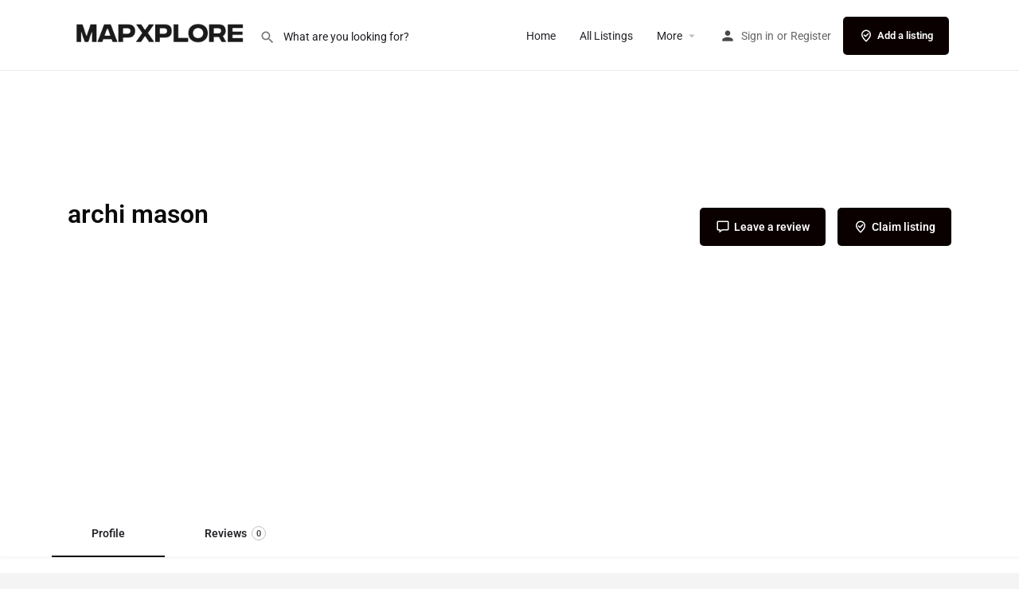

--- FILE ---
content_type: text/html; charset=utf-8
request_url: https://www.google.com/recaptcha/api2/aframe
body_size: 265
content:
<!DOCTYPE HTML><html><head><meta http-equiv="content-type" content="text/html; charset=UTF-8"></head><body><script nonce="bbbOFCwAR4E5c5OVIeglCg">/** Anti-fraud and anti-abuse applications only. See google.com/recaptcha */ try{var clients={'sodar':'https://pagead2.googlesyndication.com/pagead/sodar?'};window.addEventListener("message",function(a){try{if(a.source===window.parent){var b=JSON.parse(a.data);var c=clients[b['id']];if(c){var d=document.createElement('img');d.src=c+b['params']+'&rc='+(localStorage.getItem("rc::a")?sessionStorage.getItem("rc::b"):"");window.document.body.appendChild(d);sessionStorage.setItem("rc::e",parseInt(sessionStorage.getItem("rc::e")||0)+1);localStorage.setItem("rc::h",'1768961769398');}}}catch(b){}});window.parent.postMessage("_grecaptcha_ready", "*");}catch(b){}</script></body></html>

--- FILE ---
content_type: application/javascript; charset=utf-8
request_url: https://fundingchoicesmessages.google.com/f/AGSKWxWX7oy0u2LJX0iGEbShQ2VHMfVo0AfRgCl0-uyTdxKY9345qeaO5hSAamYTJBPEJWtddnmcFuQtyWkM-21OCaTBFs6z-bc1uWBWtMyyi35bXwFA984CaiFeHpj4KzNQUwlNuek0iw==?fccs=W251bGwsbnVsbCxudWxsLG51bGwsbnVsbCxudWxsLFsxNzY4OTYxNzY5LDY2OTAwMDAwMF0sbnVsbCxudWxsLG51bGwsW251bGwsWzcsNl0sbnVsbCxudWxsLG51bGwsbnVsbCxudWxsLG51bGwsbnVsbCxudWxsLG51bGwsMV0sImh0dHBzOi8vbWFweHBsb3JlLmNvbS9idXNpbmVzcy9ib3Rzd2FuYS9hcmNoaS1tYXNvbi8iLG51bGwsW1s4LCI5b0VCUi01bXFxbyJdLFs5LCJlbi1VUyJdLFsxNiwiWzEsMSwxXSJdLFsxOSwiMiJdLFsxNywiWzBdIl0sWzI0LCIiXSxbMjksImZhbHNlIl1dXQ
body_size: 116
content:
if (typeof __googlefc.fcKernelManager.run === 'function') {"use strict";this.default_ContributorServingResponseClientJs=this.default_ContributorServingResponseClientJs||{};(function(_){var window=this;
try{
var qp=function(a){this.A=_.t(a)};_.u(qp,_.J);var rp=function(a){this.A=_.t(a)};_.u(rp,_.J);rp.prototype.getWhitelistStatus=function(){return _.F(this,2)};var sp=function(a){this.A=_.t(a)};_.u(sp,_.J);var tp=_.ed(sp),up=function(a,b,c){this.B=a;this.j=_.A(b,qp,1);this.l=_.A(b,_.Pk,3);this.F=_.A(b,rp,4);a=this.B.location.hostname;this.D=_.Fg(this.j,2)&&_.O(this.j,2)!==""?_.O(this.j,2):a;a=new _.Qg(_.Qk(this.l));this.C=new _.dh(_.q.document,this.D,a);this.console=null;this.o=new _.mp(this.B,c,a)};
up.prototype.run=function(){if(_.O(this.j,3)){var a=this.C,b=_.O(this.j,3),c=_.fh(a),d=new _.Wg;b=_.hg(d,1,b);c=_.C(c,1,b);_.jh(a,c)}else _.gh(this.C,"FCNEC");_.op(this.o,_.A(this.l,_.De,1),this.l.getDefaultConsentRevocationText(),this.l.getDefaultConsentRevocationCloseText(),this.l.getDefaultConsentRevocationAttestationText(),this.D);_.pp(this.o,_.F(this.F,1),this.F.getWhitelistStatus());var e;a=(e=this.B.googlefc)==null?void 0:e.__executeManualDeployment;a!==void 0&&typeof a==="function"&&_.To(this.o.G,
"manualDeploymentApi")};var vp=function(){};vp.prototype.run=function(a,b,c){var d;return _.v(function(e){d=tp(b);(new up(a,d,c)).run();return e.return({})})};_.Tk(7,new vp);
}catch(e){_._DumpException(e)}
}).call(this,this.default_ContributorServingResponseClientJs);
// Google Inc.

//# sourceURL=/_/mss/boq-content-ads-contributor/_/js/k=boq-content-ads-contributor.ContributorServingResponseClientJs.en_US.9oEBR-5mqqo.es5.O/d=1/exm=ad_blocking_detection_executable,kernel_loader,loader_js_executable/ed=1/rs=AJlcJMwtVrnwsvCgvFVyuqXAo8GMo9641A/m=cookie_refresh_executable
__googlefc.fcKernelManager.run('\x5b\x5b\x5b7,\x22\x5b\x5bnull,\\\x22mapxplore.com\\\x22,\\\x22AKsRol_8GQpY_zG209yIwUTFBh4jGcGbFlhNl_Ahree38cGf731pBDFzLzCNzyx4EfSczhsfVxrqml_kTkextTUI4F-Un8zBL_u5dFi0O10INjSsbkYavOaiL0lHZ9eVCnJweeaXgPNcBOhqy6SZ42ELP_iMxvd7yw\\\\u003d\\\\u003d\\\x22\x5d,null,\x5b\x5bnull,null,null,\\\x22https:\/\/fundingchoicesmessages.google.com\/f\/AGSKWxXHcYoOJkh4DWKzLq7aJXAxlWoWi_NuAjtSFtXEN0CFJrjz9VvH4eN1oczK59A2o1MmrXsWr0-Mc55__QBz3BKJ5tvgWqRY0FSCo9vcv-xEP1N_YhQGLJw13b5U9bZvitnNykGNxQ\\\\u003d\\\\u003d\\\x22\x5d,null,null,\x5bnull,null,null,\\\x22https:\/\/fundingchoicesmessages.google.com\/el\/AGSKWxWr37kFLGyz6mDLhSkOfrfiwVQHu-p0e-CHS054eXkFoZs_8AuJSni-7nXuVLUtf1XITuEqHgfi8fpWNGMejPvkyFxwB-DrkEMhVa-MpC89IzgRr7ZA07tw9LlRTQ3OwVoq2AwRPw\\\\u003d\\\\u003d\\\x22\x5d,null,\x5bnull,\x5b7,6\x5d,null,null,null,null,null,null,null,null,null,1\x5d\x5d,\x5b3,1\x5d\x5d\x22\x5d\x5d,\x5bnull,null,null,\x22https:\/\/fundingchoicesmessages.google.com\/f\/AGSKWxUQV27O3MFZsS3Ize7BscVhDaMWWbHDN8FPCDiuNCXxCStFKNzd0wK-dkQGycoslUFUUnWuAqVMQiw7kWNuuboUtfPSZyV9d2CXR47U0tvL6M92Ow5EQDE8QrQrA8iUpeb2VKA7LQ\\u003d\\u003d\x22\x5d\x5d');}

--- FILE ---
content_type: application/javascript; charset=utf-8
request_url: https://fundingchoicesmessages.google.com/f/AGSKWxVDnuPvQnCfWivxs47_xWnQwZMoGzajtSJkQX1DqNMFbZZvOQXRmZL1adawv6S5EEvhns1mW8goOACg23HyrflqJGM7kmOctXC1zxGhruo2AOOFX3iqKl6E-Qd4fi8k5VtS8Hkffn8N7rtCMdDPxLJktx02p7oKrGI2VgoxXR3n6VNw9gp8evdF_n0e/_/iframe_ads.&advert_/ad_box1._site_sponsor/adframewrapper.
body_size: -1289
content:
window['0cee439e-8b0e-47b8-8ee1-c8afcc18d2f1'] = true;